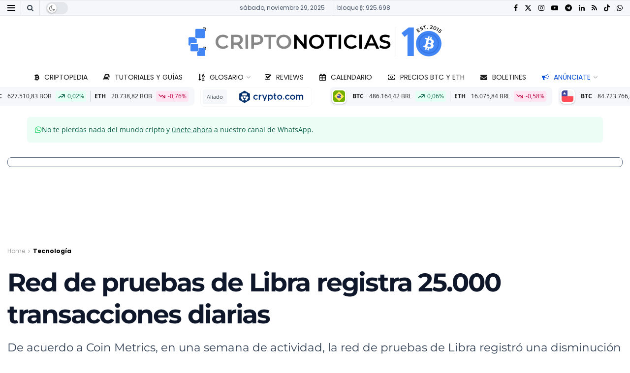

--- FILE ---
content_type: text/html; charset=utf-8
request_url: https://www.google.com/recaptcha/api2/aframe
body_size: 269
content:
<!DOCTYPE HTML><html><head><meta http-equiv="content-type" content="text/html; charset=UTF-8"></head><body><script nonce="02qhK8Z4T2MPPQ4QDLq5YA">/** Anti-fraud and anti-abuse applications only. See google.com/recaptcha */ try{var clients={'sodar':'https://pagead2.googlesyndication.com/pagead/sodar?'};window.addEventListener("message",function(a){try{if(a.source===window.parent){var b=JSON.parse(a.data);var c=clients[b['id']];if(c){var d=document.createElement('img');d.src=c+b['params']+'&rc='+(localStorage.getItem("rc::a")?sessionStorage.getItem("rc::b"):"");window.document.body.appendChild(d);sessionStorage.setItem("rc::e",parseInt(sessionStorage.getItem("rc::e")||0)+1);localStorage.setItem("rc::h",'1764419517516');}}}catch(b){}});window.parent.postMessage("_grecaptcha_ready", "*");}catch(b){}</script></body></html>

--- FILE ---
content_type: image/svg+xml
request_url: https://www.criptonoticias.com/wp-content/plugins/cn-latin-markets/public/img/pt-flags/brl.svg
body_size: 1072
content:
<?xml version="1.0" encoding="iso-8859-1"?>
<!-- Generator: Adobe Illustrator 19.0.0, SVG Export Plug-In . SVG Version: 6.00 Build 0)  -->
<svg version="1.1" id="Layer_1" xmlns="http://www.w3.org/2000/svg" xmlns:xlink="http://www.w3.org/1999/xlink" x="0px" y="0px"
	 viewBox="0 0 512 512" style="enable-background:new 0 0 512 512;" xml:space="preserve" width="24px" height="24px">
<path style="fill:#73AF00;" d="M400,0H112C50.144,0,0,50.144,0,112v288c0,61.856,50.144,112,112,112h288
	c61.856,0,112-50.144,112-112V112C512,50.144,461.856,0,400,0z"/>
<rect x="108.216" y="108.214" transform="matrix(0.7071 0.7071 -0.7071 0.7071 255.9984 -106.0393)" style="fill:#FFE15A;" width="295.567" height="295.567"/>
<circle style="fill:#41479B;" cx="256" cy="256" r="86.62"/>
<g>
	<path style="fill:#F5F5F5;" d="M181.671,211.689c-4.087,6.841-7.242,14.278-9.327,22.172c48.019-3.614,119.052,9.819,164.264,53.69
		c2.951-7.533,4.899-15.557,5.63-23.946C295.553,224.316,231.013,210.344,181.671,211.689z"/>
	<path style="fill:#F5F5F5;" d="M259.587,285.559l2.306,6.915l7.29,0.056c0.944,0.007,1.335,1.212,0.576,1.772l-5.864,4.331
		l2.199,6.95c0.285,0.9-0.74,1.644-1.508,1.095l-5.931-4.239l-5.931,4.239c-0.768,0.549-1.792-0.196-1.508-1.095l2.199-6.95
		l-5.864-4.33c-0.759-0.561-0.368-1.765,0.576-1.772l7.29-0.056l2.306-6.915C258.022,284.664,259.289,284.664,259.587,285.559z"/>
	<path style="fill:#F5F5F5;" d="M287.919,303.448l0.993,2.977l3.137,0.024c0.406,0.003,0.575,0.522,0.248,0.763l-2.524,1.864
		l0.946,2.991c0.122,0.387-0.319,0.708-0.649,0.471l-2.553-1.824l-2.553,1.824c-0.331,0.236-0.772-0.084-0.649-0.471l0.946-2.991
		l-2.524-1.864c-0.327-0.241-0.158-0.76,0.248-0.763l3.138-0.024l0.993-2.977C287.246,303.063,287.791,303.063,287.919,303.448z"/>
	<path style="fill:#F5F5F5;" d="M247.338,272.423l0.993,2.977l3.137,0.024c0.406,0.003,0.575,0.522,0.248,0.763l-2.524,1.864
		l0.946,2.991c0.123,0.387-0.318,0.708-0.649,0.471l-2.553-1.824l-2.553,1.824c-0.33,0.236-0.771-0.084-0.649-0.471l0.946-2.991
		l-2.524-1.864c-0.327-0.241-0.158-0.76,0.248-0.763l3.137-0.024l0.993-2.977C246.664,272.038,247.209,272.038,247.338,272.423z"/>
	<path style="fill:#F5F5F5;" d="M192.378,268.814l0.993,2.977l3.137,0.024c0.406,0.003,0.575,0.521,0.248,0.763l-2.524,1.864
		l0.946,2.991c0.122,0.387-0.318,0.708-0.649,0.471l-2.553-1.824l-2.553,1.824c-0.331,0.236-0.771-0.084-0.649-0.471l0.947-2.991
		l-2.524-1.864c-0.327-0.241-0.158-0.76,0.248-0.763l3.137-0.024l0.993-2.977C191.704,268.428,192.25,268.428,192.378,268.814z"/>
	<path style="fill:#F5F5F5;" d="M238.355,302.421l0.993,2.977l3.138,0.024c0.406,0.003,0.575,0.522,0.248,0.763l-2.524,1.864
		l0.946,2.991c0.123,0.387-0.318,0.708-0.649,0.471l-2.553-1.824l-2.553,1.824c-0.33,0.236-0.771-0.084-0.649-0.471l0.946-2.991
		l-2.524-1.864c-0.327-0.241-0.158-0.76,0.248-0.763l3.137-0.024l0.993-2.977C237.682,302.036,238.227,302.036,238.355,302.421z"/>
	<path style="fill:#F5F5F5;" d="M213.057,266.737l0.812,2.434l2.566,0.02c0.332,0.003,0.47,0.427,0.203,0.624l-2.064,1.524
		l0.774,2.446c0.1,0.317-0.26,0.579-0.531,0.386l-2.087-1.492l-2.087,1.492c-0.27,0.193-0.631-0.069-0.531-0.386l0.774-2.446
		l-2.064-1.524c-0.267-0.197-0.13-0.621,0.203-0.624l2.566-0.02l0.812-2.434C212.506,266.422,212.952,266.422,213.057,266.737z"/>
	<path style="fill:#F5F5F5;" d="M290.122,216.496l1.015,3.044l3.209,0.025c0.415,0.003,0.588,0.533,0.253,0.78l-2.581,1.906
		l0.968,3.06c0.125,0.396-0.326,0.724-0.664,0.482l-2.611-1.866l-2.611,1.866c-0.338,0.242-0.789-0.086-0.664-0.482l0.968-3.06
		l-2.581-1.906c-0.334-0.247-0.162-0.777,0.253-0.78l3.209-0.025l1.015-3.044C289.433,216.102,289.99,216.102,290.122,216.496z"/>
	<path style="fill:#F5F5F5;" d="M195.913,251.849l0.812,2.434l2.566,0.02c0.332,0.003,0.47,0.426,0.203,0.624l-2.064,1.524
		l0.774,2.446c0.1,0.317-0.26,0.579-0.531,0.386l-2.088-1.492l-2.087,1.492c-0.27,0.193-0.631-0.069-0.531-0.386l0.774-2.446
		l-2.064-1.524c-0.267-0.197-0.13-0.621,0.203-0.624l2.566-0.02l0.812-2.434C195.363,251.534,195.808,251.534,195.913,251.849z"/>
	<path style="fill:#F5F5F5;" d="M208.302,286.15l1.229,3.686l3.886,0.03c0.503,0.004,0.712,0.646,0.307,0.945l-3.126,2.308
		l1.172,3.705c0.152,0.48-0.394,0.876-0.804,0.584l-3.161-2.26l-3.161,2.26c-0.409,0.292-0.955-0.104-0.804-0.584l1.172-3.705
		l-3.126-2.308c-0.405-0.299-0.196-0.941,0.307-0.945l3.886-0.03l1.229-3.686C207.468,285.673,208.143,285.673,208.302,286.15z"/>
	<path style="fill:#F5F5F5;" d="M303.717,304.221l0.773,2.319l2.445,0.019c0.316,0.002,0.448,0.406,0.193,0.594l-1.967,1.452
		l0.737,2.331c0.095,0.302-0.248,0.551-0.506,0.367l-1.989-1.422l-1.989,1.422c-0.258,0.184-0.601-0.066-0.506-0.367l0.737-2.331
		l-1.967-1.452c-0.255-0.188-0.123-0.592,0.193-0.594l2.445-0.019l0.773-2.319C303.192,303.921,303.617,303.921,303.717,304.221z"/>
	<path style="fill:#F5F5F5;" d="M312.271,286.521l0.993,2.977l3.138,0.024c0.406,0.003,0.575,0.522,0.248,0.763l-2.524,1.864
		l0.946,2.992c0.123,0.387-0.318,0.708-0.649,0.471l-2.553-1.824l-2.553,1.824c-0.331,0.236-0.771-0.084-0.649-0.471l0.946-2.992
		l-2.524-1.864c-0.327-0.241-0.158-0.76,0.248-0.763l3.137-0.024l0.993-2.977C311.598,286.136,312.143,286.136,312.271,286.521z"/>
</g>
<g>
</g>
<g>
</g>
<g>
</g>
<g>
</g>
<g>
</g>
<g>
</g>
<g>
</g>
<g>
</g>
<g>
</g>
<g>
</g>
<g>
</g>
<g>
</g>
<g>
</g>
<g>
</g>
<g>
</g>
</svg>


--- FILE ---
content_type: application/javascript; charset=UTF-8
request_url: https://www.criptonoticias.com/wp-content/themes/jnews-child/assets/js/sticky_share_bar.js?ver=1.68.0
body_size: 654
content:
(function ($) {
  $(document).ready(function () {

    const postHeight = Number(document?.querySelector('.content-inner').offsetHeight);

    const height = `${postHeight * 0.3}px`;

    
    const ad_container =  $('.fixed_ad_container');

    ad_container.css('height', height);


    const originalFontSize = $("html").css("font-size");
    let fontSizeStep = 0;

    const postParagraphs = document.querySelectorAll("div.content-inner > *");

    let postContent = "";

    postParagraphs.forEach((paragraph) => {
      postContent += paragraph.textContent;
    });

    const utterThis = new SpeechSynthesisUtterance(postContent);
    utterThis.lang = 'es-US';

    utterThis.addEventListener("start", (event) => {
      document.getElementById("start_audio").style.display = "none";
      document.getElementById("pause_audio").style.display = "block";
    });

    function setVoice() {
      return new Promise(
          function (resolve, reject) {
              let synth = window.speechSynthesis;
              let id;
  
              id = setInterval(() => {
                  if (synth.getVoices().length !== 0) {
                      resolve(synth.getVoices());
                      clearInterval(id);
                  }
              }, 10);
          }
      )
    }
    
    let s = setVoice();
    s.then((voices) => {
      console.log("Voices ready");
    });

    $(".text_to_speech_button").click((e) => {
      if (!("speechSynthesis" in window)) {
        alert("Función de lectura no disponible actualmente en el navegador");
      } else {
        const synth = window.speechSynthesis;

        if (synth.speaking && !synth.paused) {
          document.getElementById("pause_audio").style.display = "none";
          let chromeAgent = navigator?.userAgent?.indexOf("Chrome") > -1;

          // in chrome we need to cancel in order to resume the audio
          if (chromeAgent) {
            synth.cancel();
            document.getElementById("start_audio").style.display = "block";
          } else {
            synth.pause();
            document.getElementById("resume_audio").style.display = "block";
          }

          return;
        } else if (synth.paused & synth.speaking) {
          synth.resume();
          synth.speak(utterThis);
          document.getElementById("pause_audio").style.display = "block";
          document.getElementById("resume_audio").style.display = "none";
          return;
        } else {
          synth.speak(utterThis);
        }
      }
    });

    $(".copy_to_clipboard").click((e) => {
      e.preventDefault();

      toastr.options = {
        "closeButton": true,
        "debug": false,
        "newestOnTop": false,
        "progressBar": true,
        "positionClass": "toast-top-center",
        "preventDuplicates": true,
        "onclick": null,
        "showDuration": "300",
        "hideDuration": "1000",
        "timeOut": "5000",
        "extendedTimeOut": "1000",
        "showEasing": "swing",
        "hideEasing": "linear",
        "showMethod": "fadeIn",
        "hideMethod": "fadeOut"
      }

      try {
        navigator.clipboard.writeText(window.location.href);
        
        toastr.success('Link copiado al portapepeles')
      } catch (error) {
        toastr.error('Error, no se ha podido copiar el link')
      }
    });

    $(".share_on_twitter").click((e) => {
      e.preventDefault();

      try {
        const url = document.querySelector('.share_on_twitter').getAttribute('data-url');

        window.open(url, '_blank');
      } catch (error) {
        console.log(error);
      }
    });

    $(".email_share").click((e) => {
      e.preventDefault();

      try {
        const url = document.querySelector('.email_share').getAttribute('data-url');

        window.open(url, '_blank');
      } catch (error) {
        console.log(error);
      }
    });

    $("#increase_font_size").click(function () {

      switch (fontSizeStep) {
        case 0:
          $("html").css("font-size", function () {
            return '16px';
          });
          fontSizeStep++;
          break;
        case 1:
        case 2:
          $("html").css("font-size", function () {
            return parseInt($(this).css("font-size")) + 2;
          });
          fontSizeStep++;

          break;
        case 3:
          $("html").css("font-size", function () {
            return '12px';
          });
          fontSizeStep++;

          break;
        case 4:
          $("html").css("font-size", function () {
            return '14px';
          });
          fontSizeStep = 0;
          break;
      }
    });
  });
})(jQuery);


--- FILE ---
content_type: image/svg+xml
request_url: https://www.criptonoticias.com/wp-content/plugins/cn-latin-markets/public/img/pt-flags/crc.svg
body_size: 3551
content:
<?xml version="1.0" encoding="iso-8859-1"?>
<!-- Generator: Adobe Illustrator 19.0.0, SVG Export Plug-In . SVG Version: 6.00 Build 0)  -->
<svg version="1.1" id="Layer_1" xmlns="http://www.w3.org/2000/svg" xmlns:xlink="http://www.w3.org/1999/xlink" x="0px" y="0px"
	 viewBox="0 0 512 512" style="enable-background:new 0 0 512 512;" xml:space="preserve" width="24px" height="24px">
<rect y="175.16" style="fill:#FF4B55;" width="512" height="161.68"/>
<path style="fill:#41479B;" d="M400,0H112C58.533,0,13.823,37.468,2.678,87.579h506.644C498.177,37.468,453.467,0,400,0z"/>
<path style="fill:#F5F5F5;" d="M2.678,87.579C0.929,95.441,0,103.611,0,112v63.158h512V112c0-8.389-0.929-16.559-2.678-24.421H2.678
	z"/>
<path style="fill:#41479B;" d="M112,512h288c53.467,0,98.177-37.468,109.322-87.579H2.678C13.823,474.532,58.533,512,112,512z"/>
<g>
	<path style="fill:#F5F5F5;" d="M0,400c0,8.389,0.929,16.559,2.678,24.421h506.644C511.071,416.559,512,408.389,512,400v-63.158H0
		V400z"/>
	<ellipse style="fill:#F5F5F5;" cx="117.02" cy="256" rx="63.02" ry="67.37"/>
</g>
<rect x="84.42" y="229.92" style="fill:#3CC8FF;" width="65.19" height="32.598"/>
<polygon style="fill:#FFE15A;" points="93.117,248.458 93.861,255.65 96.791,249.04 95.276,256.109 100.105,250.729 96.48,256.984 
	102.735,253.359 97.354,258.188 104.423,256.673 97.814,259.603 105.005,260.346 97.814,261.09 104.423,264.02 97.354,262.505 
	102.735,267.334 96.48,263.709 100.105,269.964 95.276,264.583 96.791,271.653 93.861,265.043 93.117,272.235 92.373,265.043 
	89.443,271.653 90.958,264.583 86.13,269.964 89.755,263.709 83.499,267.334 88.88,262.505 81.811,264.02 88.42,261.09 
	81.229,260.346 88.42,259.603 81.811,256.673 88.88,258.188 83.499,253.359 89.755,256.984 86.13,250.729 90.958,256.109 
	89.443,249.04 92.373,255.65 "/>
<polygon style="fill:#41479B;" points="130.061,308.156 103.983,308.156 80.078,288.598 80.078,260.346 156.139,260.346 
	156.139,288.598 "/>
<path style="fill:#73AF00;" d="M143.1,251.654h-0.003c-0.007-0.594-0.488-1.074-1.084-1.074s-1.077,0.48-1.084,1.074h-0.003
	c0,3.772-2.185,8.988-4.866,12.724c-3.742-4.725-5.15-10.205-5.68-13.655c-0.253-1.646-2.032-2.559-3.522-1.814
	c-0.717,0.359-1.2,1.059-1.324,1.851c-1.664,10.658-6.688,15.187-9.941,17.049c-4.871-4.709-6.476-12.33-7.005-16.834
	c-0.206-1.751-2.08-2.757-3.657-1.968c-0.607,0.304-1.058,0.852-1.27,1.497c-6.816,20.778-25.757,22.883-25.757,22.883v6.52h76.061
	v-2.173v-2.173v-2.173v-2.173v-2.173C145.273,266.866,143.1,251.654,143.1,251.654z"/>
<g>
	<path style="fill:#F0AA00;" d="M153.966,232.095c-8.693-4.346-8.693-8.693-8.693-8.693s-10.866-4.346-19.559-4.346
		c0,0,2.173-4.346-2.173-4.346c-4.346,0-6.52,0-6.52,0s-2.173,0-6.52,0c-4.346,0-2.173,4.346-2.173,4.346
		c-8.693,0-19.559,4.346-19.559,4.346s0,4.346-8.693,8.693c-8.693,4.346-8.693,14.126-8.693,14.126c0,1.8,1.459,3.26,3.26,3.26
		c1.8,0,3.26-1.459,3.26-3.26c0-0.371-0.075-0.722-0.19-1.055l0.19-0.031l21.732-15.212h17.385h17.385l21.732,15.212l0.19,0.031
		c-0.115,0.333-0.19,0.684-0.19,1.055c0,1.8,1.459,3.26,3.26,3.26c1.8,0,3.26-1.459,3.26-3.26
		C162.659,246.221,162.659,236.442,153.966,232.095z"/>
	<path style="fill:#F0AA00;" d="M160.486,258.173c-2.173,0-8.693,0-8.693-6.52c0-6.519,8.693-6.519,8.693-6.519l-13.039-4.346
		C143.1,256,151.793,256,151.793,275.559c0,17.521-19.559,28.251-26.078,28.251c-6.52,0-8.693,4.346-8.693,4.346
		s-2.173-4.346-8.693-4.346c-6.52,0-26.078-10.731-26.078-28.251c0-19.559,8.693-19.559,4.346-34.771l-13.039,4.346
		c0,0,8.693,0,8.693,6.519c0,6.52-6.52,6.52-8.693,6.52c-2.173,0-10.866,0-10.866,10.866s10.866,23.905,26.078,32.598
		s8.693,17.385,28.251,17.385s13.039-8.693,28.251-17.385c15.212-8.693,26.078-21.732,26.078-32.598
		C171.351,258.173,162.659,258.173,160.486,258.173z"/>
</g>
<g>
	<path style="fill:#73AF00;" d="M112.676,224.159l-5.257-2.362c-0.872-0.392-1.84-0.484-2.772-0.269
		c-3.389,0.783-11.795,3.358-18.049,10.567l6.52,2.173L112.676,224.159z"/>
	<path style="fill:#73AF00;" d="M121.368,224.159l5.257-2.362c0.872-0.392,1.84-0.484,2.772-0.269
		c3.389,0.783,11.795,3.358,18.049,10.567l-6.52,2.173L121.368,224.159z"/>
	<path style="fill:#73AF00;" d="M117.79,225.576l3.962-3.962c0.212-0.212,0.212-0.556,0-0.768s-0.556-0.212-0.768,0l-3.962,3.962
		l-3.962-3.962c-0.212-0.212-0.556-0.212-0.768,0s-0.212,0.556,0,0.768l3.962,3.962l-3.962,3.962c-0.212,0.212-0.212,0.556,0,0.768
		c0.106,0.106,0.245,0.159,0.384,0.159s0.278-0.053,0.384-0.159l3.962-3.962l3.962,3.962c0.106,0.106,0.245,0.159,0.384,0.159
		s0.278-0.053,0.384-0.159c0.212-0.212,0.212-0.556,0-0.768L117.79,225.576z"/>
</g>
<path style="fill:#F5F5F5;" d="M160.486,245.134c0-3.698-3.494-5.296-6.52-5.989v-1.721c-4.091-0.383-6.374-1.921-10.341-4.623
	c-1.528-1.042-3.261-2.222-5.352-3.493c-7.641-4.642-13.515-5.312-16.905-5.15v3.59h-8.693v-3.59
	c-3.39-0.162-9.264,0.508-16.905,5.15c-2.092,1.271-3.824,2.451-5.352,3.493c-3.967,2.702-6.249,4.24-10.341,4.623v1.721
	c-3.026,0.693-6.52,2.291-6.52,5.989l6.52-2.173v0.991c6.167-0.454,9.694-2.822,14.011-5.762c1.463-0.998,3.121-2.127,5.067-3.309
	c4.963-3.017,8.82-3.95,11.347-4.17v3.557h13.039v-3.557c2.526,0.22,6.384,1.153,11.347,4.17c1.946,1.182,3.604,2.311,5.067,3.309
	c4.317,2.94,7.844,5.308,14.011,5.762v-0.991L160.486,245.134z"/>
<path style="fill:#3CC8FF;" d="M143.1,210.879v-2.689h-6.054c1.058-0.908,1.707-1.978,1.707-3.26c0-6.004-13.66-7.606-21.732-7.606
	s-21.732,1.602-21.732,7.606c0,1.282,0.65,2.352,1.707,3.26h-6.054v2.689c-5.32,1.187-9.67,4.043-9.898,4.195l2.411,3.616
	c0.059-0.04,6.039-3.981,11.834-3.981v-2.173h43.464v2.173c5.795,0,11.774,3.941,11.834,3.981l2.411-3.616
	C152.77,214.922,148.421,212.066,143.1,210.879z M125.715,207.589v-1.651c0-1.064-1-1.844-2.032-1.586l-6.661,1.665l-6.661-1.665
	c-1.032-0.258-2.032,0.523-2.032,1.586v1.651c-4.882-0.717-7.769-1.911-8.556-2.658c1.176-1.116,6.934-3.26,17.249-3.26
	s16.073,2.143,17.248,3.26C133.484,205.677,130.597,206.872,125.715,207.589z"/>
<g>
	<path style="fill:#F5F5F5;" d="M117.293,235.089l0.551,1.651l1.74,0.014c0.225,0.002,0.319,0.289,0.137,0.423l-1.4,1.034
		l0.525,1.66c0.068,0.215-0.177,0.393-0.36,0.261l-1.416-1.012l-1.416,1.012c-0.183,0.131-0.428-0.047-0.36-0.261l0.525-1.66
		l-1.4-1.034c-0.181-0.134-0.088-0.421,0.137-0.423l1.74-0.014l0.551-1.651C116.92,234.875,117.222,234.875,117.293,235.089z"/>
	<path style="fill:#F5F5F5;" d="M108.774,235.645l0.721,1.584l1.732-0.169c0.224-0.022,0.347,0.254,0.181,0.406l-1.284,1.175
		l0.696,1.595c0.09,0.206-0.134,0.409-0.331,0.298l-1.514-0.858l-1.302,1.155c-0.168,0.15-0.43-0.001-0.385-0.222l0.348-1.705
		l-1.501-0.881c-0.194-0.114-0.132-0.41,0.092-0.435l1.729-0.196l0.374-1.7C108.38,235.472,108.681,235.44,108.774,235.645z"/>
	<path style="fill:#F5F5F5;" d="M100.026,237.976l1.047,1.39l1.655-0.54c0.214-0.07,0.394,0.173,0.265,0.357l-0.999,1.425
		l1.025,1.407c0.133,0.182-0.043,0.428-0.258,0.362l-1.664-0.51l-1.021,1.41c-0.132,0.183-0.421,0.092-0.424-0.133l-0.03-1.74
		l-1.656-0.535c-0.214-0.069-0.217-0.372-0.004-0.445l1.646-0.566l-0.003-1.741C99.604,237.892,99.891,237.796,100.026,237.976z"/>
	<path style="fill:#F5F5F5;" d="M91.258,241.672l1.222,1.24l1.568-0.755c0.203-0.098,0.414,0.119,0.31,0.319l-0.801,1.545
		l1.202,1.258c0.156,0.163,0.014,0.43-0.208,0.393l-1.717-0.285l-0.825,1.533c-0.107,0.198-0.405,0.147-0.438-0.076l-0.26-1.721
		l-1.713-0.311c-0.222-0.04-0.264-0.34-0.063-0.44l1.556-0.779l-0.233-1.725C90.828,241.645,91.1,241.512,91.258,241.672z"/>
	<path style="fill:#F5F5F5;" d="M125.368,235.645l-0.721,1.584l-1.732-0.169c-0.224-0.022-0.347,0.254-0.181,0.406l1.284,1.175
		l-0.696,1.595c-0.09,0.206,0.134,0.409,0.331,0.298l1.514-0.858l1.302,1.155c0.168,0.15,0.43-0.001,0.385-0.222l-0.348-1.705
		l1.501-0.881c0.194-0.114,0.132-0.41-0.092-0.435l-1.729-0.196l-0.374-1.7C125.762,235.472,125.461,235.44,125.368,235.645z"/>
	<path style="fill:#F5F5F5;" d="M134.116,237.976l-1.047,1.39l-1.654-0.54c-0.214-0.07-0.394,0.173-0.265,0.357l0.999,1.425
		l-1.025,1.407c-0.133,0.182,0.043,0.428,0.258,0.362l1.664-0.51l1.021,1.41c0.132,0.183,0.421,0.092,0.424-0.133l0.03-1.74
		l1.656-0.535c0.214-0.069,0.217-0.372,0.004-0.445l-1.646-0.566l0.003-1.741C134.538,237.892,134.251,237.796,134.116,237.976z"/>
	<path style="fill:#F5F5F5;" d="M142.884,241.672l-1.222,1.24l-1.568-0.755c-0.203-0.098-0.414,0.119-0.31,0.319l0.801,1.545
		l-1.202,1.258c-0.156,0.163-0.014,0.43,0.208,0.393l1.717-0.285l0.825,1.533c0.107,0.198,0.405,0.147,0.438-0.076l0.26-1.721
		l1.712-0.311c0.222-0.04,0.265-0.34,0.063-0.44l-1.557-0.779l0.233-1.725C143.313,241.645,143.042,241.512,142.884,241.672z"/>
</g>
<polygon style="fill:#8C5A28;" points="102.014,287.239 113.083,294.642 126.462,294.642 132.642,289.345 127.888,291.246 
	112.132,291.246 "/>
<path style="fill:#F5F5F5;" d="M109.552,277.687l-1.068,10.775l-4.863-1.856C103.621,286.606,105.858,281.413,109.552,277.687z"/>
<g>
	<rect x="119.15" y="273.42" style="fill:#8C5A28;" width="0.719" height="18.349"/>
	<rect x="125.8" y="274.97" style="fill:#8C5A28;" width="0.719" height="16.796"/>
	<rect x="112.52" y="274.97" style="fill:#8C5A28;" width="0.719" height="16.796"/>
</g>
<g>
	<path style="fill:#F5F5F5;" d="M122.04,290.024h-5.062c-0.271,0-0.491-0.22-0.491-0.491v-2.889c0-0.271,0.22-0.491,0.491-0.491
		h5.062c0.271,0,0.491,0.22,0.491,0.491v2.889C122.531,289.804,122.312,290.024,122.04,290.024z"/>
	<path style="fill:#F5F5F5;" d="M122.04,284.863h-5.062c-0.271,0-0.491-0.22-0.491-0.491v-2.889c0-0.271,0.22-0.491,0.491-0.491
		h5.062c0.271,0,0.491,0.22,0.491,0.491v2.889C122.531,284.643,122.312,284.863,122.04,284.863z"/>
	<path style="fill:#F5F5F5;" d="M122.04,280.109h-5.062c-0.271,0-0.491-0.22-0.491-0.491v-2.889c0-0.271,0.22-0.491,0.491-0.491
		h5.062c0.271,0,0.491,0.22,0.491,0.491v2.889C122.531,279.889,122.312,280.109,122.04,280.109z"/>
	<path style="fill:#F5F5F5;" d="M128.282,290.024h-4.247c-0.271,0-0.491-0.22-0.491-0.491v-2.889c0-0.271,0.22-0.491,0.491-0.491
		h4.247c0.271,0,0.491,0.22,0.491,0.491v2.889C128.773,289.804,128.553,290.024,128.282,290.024z"/>
	<path style="fill:#F5F5F5;" d="M128.282,285.272h-4.247c-0.271,0-0.491-0.22-0.491-0.491v-2.283c0-0.271,0.22-0.491,0.491-0.491
		h4.247c0.271,0,0.491,0.22,0.491,0.491v2.283C128.773,285.052,128.553,285.272,128.282,285.272z"/>
	<path style="fill:#F5F5F5;" d="M128.282,280.561h-4.247c-0.271,0-0.491-0.22-0.491-0.491v-1.758c0-0.271,0.22-0.491,0.491-0.491
		h4.247c0.271,0,0.491,0.22,0.491,0.491v1.758C128.773,280.342,128.553,280.561,128.282,280.561z"/>
	<path style="fill:#F5F5F5;" d="M115.004,290.024h-4.247c-0.271,0-0.491-0.22-0.491-0.491v-2.889c0-0.271,0.22-0.491,0.491-0.491
		h4.247c0.271,0,0.491,0.22,0.491,0.491v2.889C115.495,289.804,115.275,290.024,115.004,290.024z"/>
	<path style="fill:#F5F5F5;" d="M115.004,285.272h-4.247c-0.271,0-0.491-0.22-0.491-0.491v-2.283c0-0.271,0.22-0.491,0.491-0.491
		h4.247c0.271,0,0.491,0.22,0.491,0.491v2.283C115.495,285.052,115.275,285.272,115.004,285.272z"/>
	<path style="fill:#F5F5F5;" d="M115.004,280.561h-4.247c-0.271,0-0.491-0.22-0.491-0.491v-1.758c0-0.271,0.22-0.491,0.491-0.491
		h4.247c0.271,0,0.491,0.22,0.491,0.491v1.758C115.495,280.342,115.275,280.561,115.004,280.561z"/>
	<polygon style="fill:#F5F5F5;" points="113.239,274.972 113.239,277.142 116.434,276.037 	"/>
	<polygon style="fill:#F5F5F5;" points="126.508,274.972 126.508,277.142 129.703,276.037 	"/>
	<polygon style="fill:#F5F5F5;" points="119.861,273.412 119.861,275.583 123.056,274.478 	"/>
</g>
<polygon style="fill:#8C5A28;" points="111.373,258.748 115.219,261.32 119.867,261.32 122.014,259.48 120.363,260.14 
	114.889,260.14 "/>
<path style="fill:#F5F5F5;" d="M113.992,255.429l-0.371,3.744l-1.689-0.645C111.932,258.528,112.709,256.724,113.992,255.429z"/>
<g>
	<rect x="117.33" y="253.95" style="fill:#8C5A28;" width="0.25" height="6.375"/>
	<rect x="119.64" y="254.49" style="fill:#8C5A28;" width="0.25" height="5.835"/>
	<rect x="115.02" y="254.49" style="fill:#8C5A28;" width="0.25" height="5.835"/>
</g>
<g>
	<path style="fill:#F5F5F5;" d="M118.331,259.715h-1.759c-0.094,0-0.171-0.076-0.171-0.171v-1.004c0-0.094,0.076-0.171,0.171-0.171
		h1.759c0.094,0,0.171,0.076,0.171,0.171v1.004C118.502,259.639,118.425,259.715,118.331,259.715z"/>
	<path style="fill:#F5F5F5;" d="M118.331,257.922h-1.759c-0.094,0-0.171-0.076-0.171-0.171v-1.004c0-0.094,0.076-0.17,0.171-0.17
		h1.759c0.094,0,0.171,0.076,0.171,0.17v1.004C118.502,257.846,118.425,257.922,118.331,257.922z"/>
	<path style="fill:#F5F5F5;" d="M118.331,256.271h-1.759c-0.094,0-0.171-0.076-0.171-0.171v-1.004c0-0.094,0.076-0.171,0.171-0.171
		h1.759c0.094,0,0.171,0.076,0.171,0.171v1.004C118.502,256.194,118.425,256.271,118.331,256.271z"/>
	<path style="fill:#F5F5F5;" d="M120.499,259.715h-1.476c-0.094,0-0.171-0.076-0.171-0.171v-1.004c0-0.094,0.076-0.171,0.171-0.171
		h1.476c0.094,0,0.171,0.076,0.171,0.171v1.004C120.67,259.639,120.594,259.715,120.499,259.715z"/>
	<path style="fill:#F5F5F5;" d="M120.499,258.065h-1.476c-0.094,0-0.171-0.076-0.171-0.171v-0.793c0-0.094,0.076-0.171,0.171-0.171
		h1.476c0.094,0,0.171,0.076,0.171,0.171v0.793C120.67,257.988,120.594,258.065,120.499,258.065z"/>
	<path style="fill:#F5F5F5;" d="M120.499,256.428h-1.476c-0.094,0-0.171-0.076-0.171-0.17v-0.611c0-0.094,0.076-0.171,0.171-0.171
		h1.476c0.094,0,0.171,0.076,0.171,0.171v0.611C120.67,256.352,120.594,256.428,120.499,256.428z"/>
	<path style="fill:#F5F5F5;" d="M115.886,259.715h-1.476c-0.094,0-0.17-0.076-0.17-0.171v-1.004c0-0.094,0.076-0.171,0.17-0.171
		h1.476c0.094,0,0.171,0.076,0.171,0.171v1.004C116.057,259.639,115.981,259.715,115.886,259.715z"/>
	<path style="fill:#F5F5F5;" d="M115.886,258.065h-1.476c-0.094,0-0.17-0.076-0.17-0.171v-0.793c0-0.094,0.076-0.171,0.17-0.171
		h1.476c0.094,0,0.171,0.076,0.171,0.171v0.793C116.057,257.988,115.981,258.065,115.886,258.065z"/>
	<path style="fill:#F5F5F5;" d="M115.886,256.428h-1.476c-0.094,0-0.17-0.076-0.17-0.17v-0.611c0-0.094,0.076-0.171,0.17-0.171
		h1.476c0.094,0,0.171,0.076,0.171,0.171v0.611C116.057,256.352,115.981,256.428,115.886,256.428z"/>
	<polygon style="fill:#F5F5F5;" points="115.273,254.486 115.273,255.24 116.383,254.856 	"/>
	<polygon style="fill:#F5F5F5;" points="119.883,254.486 119.883,255.24 120.993,254.856 	"/>
	<polygon style="fill:#F5F5F5;" points="117.574,253.944 117.574,254.698 118.684,254.315 	"/>
	<path style="fill:#F5F5F5;" d="M109.405,247.307h-4.323c-0.604,0-1.098-0.494-1.098-1.098v-1.503c0-0.604,0.494-1.098,1.098-1.098
		h4.323c0.604,0,1.098,0.494,1.098,1.098v1.503C110.503,246.813,110.008,247.307,109.405,247.307z"/>
	<path style="fill:#F5F5F5;" d="M130.855,247.307h-3.363c-0.606,0-1.098-0.492-1.098-1.098v-1.503c0-0.606,0.492-1.098,1.098-1.098
		h3.363c0.607,0,1.098,0.492,1.098,1.098v1.503C131.953,246.816,131.462,247.307,130.855,247.307z"/>
	<path style="fill:#F5F5F5;" d="M143.746,250.092h-2.497c-0.347,0-0.628-0.281-0.628-0.628v-1.034c0-0.347,0.281-0.628,0.628-0.628
		h2.497c0.347,0,0.628,0.281,0.628,0.628v1.034C144.374,249.811,144.093,250.092,143.746,250.092z"/>
</g>
<g>
</g>
<g>
</g>
<g>
</g>
<g>
</g>
<g>
</g>
<g>
</g>
<g>
</g>
<g>
</g>
<g>
</g>
<g>
</g>
<g>
</g>
<g>
</g>
<g>
</g>
<g>
</g>
<g>
</g>
</svg>


--- FILE ---
content_type: image/svg+xml
request_url: https://www.criptonoticias.com/wp-content/plugins/cn-latin-markets/public/img/pt-flags/bob.svg
body_size: 3584
content:
<?xml version="1.0" encoding="iso-8859-1"?>
<!-- Generator: Adobe Illustrator 19.0.0, SVG Export Plug-In . SVG Version: 6.00 Build 0)  -->
<svg version="1.1" id="Layer_1" xmlns="http://www.w3.org/2000/svg" xmlns:xlink="http://www.w3.org/1999/xlink" x="0px" y="0px"
	 viewBox="0 0 512 512" style="enable-background:new 0 0 512 512;" xml:space="preserve" width="24px" height="24px">
<path style="fill:#73AF00;" d="M0,400c0,61.856,50.144,112,112,112h288c61.856,0,112-50.144,112-112v-58.667H0V400z"/>
<path style="fill:#FF4B55;" d="M400,0H112C50.144,0,0,50.144,0,112v58.667h512V112C512,50.144,461.856,0,400,0z"/>
<rect y="170.67" style="fill:#FFE15A;" width="512" height="170.67"/>
<path style="fill:#73AF00;" d="M238.597,179.617c0,0-0.347,0.434-0.997,1.247c-0.542,0.75-1.356,1.906-2.244,3.441
	c-1.749,3.051-3.583,7.781-3.632,13.42c-0.018,2.749,0.55,6.087,1.488,8.742c1.017,2.93,2.703,5.733,4.836,8.236
	c2.136,2.526,4.988,4.473,8.038,5.911c1.513,0.768,3.173,1.209,4.821,1.616c0.818,0.249,1.687,0.262,2.524,0.426
	c0.421,0.08,0.857,0.044,1.284,0.077l0.643,0.029l0.322,0.016l0.161,0.009l0.08,0.004l0.04,0.002
	c-0.13,0.004,0.347-0.007-0.281,0.01c1.044-0.061,2.311-0.069,3.172-0.173c0.751-0.175,1.383-0.144,2.243-0.4
	c1.648-0.406,3.308-0.848,4.821-1.616c3.05-1.438,5.902-3.386,8.038-5.911c2.132-2.503,3.819-5.305,4.836-8.236
	c0.973-2.982,1.493-5.833,1.486-8.754c-0.047-5.614-1.883-10.361-3.631-13.408c-0.883-1.529-1.7-2.692-2.281-3.475
	c-0.604-0.772-0.926-1.184-0.926-1.184l-0.081-0.103c-0.58-0.741-0.45-1.813,0.292-2.393c0.585-0.458,1.379-0.471,1.971-0.093
	c0,0,0.497,0.319,1.43,0.917c0.882,0.661,2.249,1.599,3.722,3.112c2.956,2.927,6.794,8.141,8.178,15.719
	c0.685,3.626,0.76,8.013-0.185,12.326c-0.916,4.356-2.773,8.86-5.772,12.802c-2.945,3.959-6.903,7.461-11.609,9.823
	c-2.32,1.238-4.848,2.137-7.44,2.762c-1.242,0.365-2.819,0.516-4.224,0.737c-1.316,0.145-2.252,0.147-3.398,0.228l-0.446,0.002
	l-0.125-0.006l-0.25-0.012L255,235.442l-1.001-0.054c-0.666-0.054-1.336-0.044-1.997-0.159c-1.317-0.232-2.658-0.34-3.943-0.712
	c-2.592-0.626-5.12-1.524-7.44-2.762c-4.706-2.362-8.664-5.864-11.609-9.823c-2.999-3.942-4.856-8.447-5.772-12.802
	c-0.98-4.64-0.857-8.541-0.184-12.338c1.382-7.553,5.222-12.786,8.177-15.707c1.468-1.507,2.839-2.452,3.759-3.146
	c0.886-0.557,1.359-0.854,1.359-0.854c0.803-0.504,1.862-0.262,2.367,0.54C239.113,178.261,239.039,179.063,238.597,179.617z"/>
<path style="fill:#FF4B55;" d="M252.614,313.795v21.324c0,2.127-2.572,3.193-4.076,1.689l-1.173-1.173
	c-0.975-0.975-1.522-2.297-1.522-3.675v-18.164h6.771L252.614,313.795L252.614,313.795z"/>
<path style="fill:#FFE15A;" d="M242.456,310.409v15.477c0,0.93,0.37,1.823,1.028,2.481l2.359,2.358v-20.317h-3.387V310.409z"/>
<path style="fill:#73AF00;" d="M239.07,310.409v8.307c0,1.186,0.471,2.323,1.309,3.161l2.077,2.077V310.41h-3.386V310.409z"/>
<path style="fill:#FF4B55;" d="M259.386,313.795v21.324c0,2.127,2.572,3.193,4.076,1.689l1.173-1.173
	c0.975-0.975,1.522-2.297,1.522-3.675v-18.164h-6.771V313.795z"/>
<path style="fill:#FFE15A;" d="M269.545,310.409v15.477c0,0.93-0.37,1.823-1.028,2.481l-2.359,2.358v-20.317h3.387L269.545,310.409
	L269.545,310.409z"/>
<path style="fill:#73AF00;" d="M272.931,310.409v8.307c0,1.186-0.471,2.323-1.309,3.161l-2.077,2.077V310.41h3.386V310.409z"/>
<path style="fill:#FF4B55;" d="M272.931,249.46l37.247-27.089v55.707c0,15.986-12.959,28.945-28.945,28.945l0,0
	c-5.425,0-10.741-1.525-15.341-4.4l-20.049-12.531v-41.103L272.931,249.46z"/>
<path style="fill:#FFE15A;" d="M296.633,232.221v39.084c0,15.986-12.959,28.945-28.945,28.945c-2.403,0-4.774-0.347-7.082-0.931
	l-14.764-9.228v-41.103l27.089,0.47L296.633,232.221z"/>
<path style="fill:#73AF00;" d="M286.475,239.609v25.232c0,15.986-12.959,28.945-28.945,28.945c-2.403,0-4.774-0.347-7.081-0.931
	l-4.606-2.879v-40.988l27.089,0.47L286.475,239.609z"/>
<polygon style="fill:#F5F5F5;" points="312.209,216.276 327.108,208.827 316.273,222.371 310.178,222.371 "/>
<path style="fill:#FF4B55;" d="M293.247,266.39l37.247-27.089v55.707c0,15.986-12.959,28.945-28.945,28.945l0,0
	c-5.425,0-10.741-1.525-15.341-4.4l-20.049-12.531V265.92L293.247,266.39z"/>
<path style="fill:#73AF00;" d="M306.791,256.54v25.232c0,15.986-12.959,28.945-28.945,28.945c-2.403,0-4.774-0.347-7.081-0.931
	l-4.606-2.879V265.92l27.089,0.47L306.791,256.54z"/>
<polygon style="fill:#F5F5F5;" points="332.526,233.206 347.425,225.757 336.589,239.301 330.494,239.301 "/>
<path style="fill:#FF4B55;" d="M283.089,259.618l37.247-27.089v55.707c0,15.986-12.959,28.945-28.945,28.945l0,0
	c-5.425,0-10.741-1.525-15.341-4.4L256,300.251v-41.103L283.089,259.618z"/>
<path style="fill:#FFE15A;" d="M306.791,242.38v39.084c0,15.986-12.959,28.945-28.945,28.945c-2.403,0-4.774-0.347-7.081-0.931
	L256,300.251v-41.103l27.089,0.47L306.791,242.38z"/>
<path style="fill:#73AF00;" d="M296.633,249.767v25.232c0,15.986-12.959,28.945-28.945,28.945c-2.403,0-4.774-0.347-7.082-0.931
	L256,300.135v-40.988l27.089,0.47L296.633,249.767z"/>
<polygon style="fill:#F5F5F5;" points="322.367,226.434 337.266,218.985 326.431,232.529 320.336,232.529 "/>
<path style="fill:#FF4B55;" d="M239.07,249.46l-37.247-27.089v55.707c0,15.986,12.959,28.945,28.945,28.945l0,0
	c5.425,0,10.741-1.525,15.341-4.4l20.049-12.531v-41.103L239.07,249.46z"/>
<path style="fill:#FFE15A;" d="M215.367,232.221v39.084c0,15.986,12.959,28.945,28.945,28.945c2.403,0,4.774-0.347,7.082-0.931
	l14.764-9.228v-41.103l-27.089,0.47L215.367,232.221z"/>
<path style="fill:#73AF00;" d="M225.525,239.609v25.232c0,15.986,12.959,28.945,28.945,28.945c2.403,0,4.774-0.347,7.082-0.931
	l4.606-2.879v-40.988l-27.089,0.47L225.525,239.609z"/>
<polygon style="fill:#F5F5F5;" points="199.791,216.276 184.892,208.827 195.728,222.371 201.823,222.371 "/>
<path style="fill:#FF4B55;" d="M218.753,266.39l-37.247-27.089v55.707c0,15.986,12.959,28.945,28.945,28.945l0,0
	c5.425,0,10.741-1.525,15.341-4.4l20.049-12.531V265.92L218.753,266.39z"/>
<path style="fill:#73AF00;" d="M205.209,256.54v25.232c0,15.986,12.959,28.945,28.945,28.945c2.403,0,4.774-0.347,7.081-0.931
	l4.606-2.879V265.92l-27.089,0.47L205.209,256.54z"/>
<polygon style="fill:#F5F5F5;" points="179.475,233.206 164.576,225.757 175.411,239.301 181.506,239.301 "/>
<path style="fill:#FF4B55;" d="M228.912,259.618l-37.247-27.089v55.707c0,15.986,12.959,28.945,28.945,28.945l0,0
	c5.425,0,10.741-1.525,15.341-4.4L256,300.251v-41.103L228.912,259.618z"/>
<path style="fill:#FFE15A;" d="M205.209,242.38v39.084c0,15.986,12.959,28.945,28.945,28.945c2.403,0,4.774-0.347,7.081-0.931
	L256,300.251v-41.103l-27.089,0.47L205.209,242.38z"/>
<path style="fill:#73AF00;" d="M215.367,249.767v25.232c0,15.986,12.959,28.945,28.945,28.945c2.403,0,4.774-0.347,7.082-0.931
	l4.606-2.879v-40.988l-27.089,0.47L215.367,249.767z"/>
<g>
	<path style="fill:#FFBE5A;" d="M211.657,309.962l-4.464-4.464c-2.707-2.707-2.634-7.119,0.162-9.734l73.9-69.441l9.577,9.577
		l-69.441,73.9C218.775,312.596,214.364,312.67,211.657,309.962z"/>
	<path style="fill:#FFBE5A;" d="M212.856,308.159c-0.877,3.944-5.986,3.944-6.863,0c-0.062-0.279-0.062-0.578,0-0.857
		c0.877-3.944,5.986-3.944,6.863,0C212.918,307.581,212.918,307.88,212.856,308.159z"/>
</g>
<ellipse transform="matrix(-0.7071 -0.7071 0.7071 -0.7071 324.8766 596.7863)" style="fill:#F5F5F5;" cx="286.037" cy="231.109" rx="6.772" ry="3.386"/>
<g>
	<path style="fill:#FFBE5A;" d="M300.344,309.962l4.464-4.464c2.707-2.707,2.634-7.119-0.162-9.734l-73.9-69.441l-9.577,9.577
		l69.441,73.9C293.225,312.596,297.637,312.67,300.344,309.962z"/>
	<path style="fill:#FFBE5A;" d="M299.144,308.159c0.877,3.944,5.986,3.944,6.863,0c0.062-0.279,0.062-0.578,0-0.857
		c-0.877-3.944-5.986-3.944-6.863,0C299.082,307.581,299.082,307.88,299.144,308.159z"/>
</g>
<ellipse transform="matrix(0.7071 -0.7071 0.7071 0.7071 -97.2449 227.4727)" style="fill:#F5F5F5;" cx="225.961" cy="231.121" rx="6.772" ry="3.386"/>
<ellipse style="fill:#FFBE5A;" cx="256" cy="271.47" rx="29.94" ry="35.554"/>
<polygon style="fill:#FF4B55;" points="256,239.301 257.589,246.199 261.232,240.13 260.612,247.181 265.952,242.535 
	263.183,249.049 269.697,246.28 265.051,251.62 272.102,251 266.033,254.643 272.931,256.232 266.033,257.821 272.102,261.464 
	265.051,260.843 269.697,266.183 263.183,263.415 265.952,269.929 260.612,265.283 261.232,272.334 257.589,266.265 256,273.162 
	254.411,266.265 250.768,272.334 251.388,265.283 246.049,269.929 248.817,263.415 242.303,266.183 246.949,260.843 
	239.898,261.464 245.967,257.821 239.07,256.232 245.967,254.643 239.898,251 246.949,251.62 242.303,246.28 248.817,249.049 
	246.049,242.535 251.388,247.181 250.768,240.13 254.411,246.199 "/>
<path style="fill:#73AF00;" d="M293.459,270.834c0,0-11.216,2.963-18.518-3.174c-8.114-6.82-14.199-10.041-16.805-11.251
	c-0.893-0.415-1.891-0.414-2.785-0.002c-1.867,0.862-5.305,2.649-8.346,5.328c-4.444,3.915-18.094,11.64-20.846,11.64v16.833
	l21.48,18.615l25.396-0.741L293.459,270.834z"/>
<path style="fill:#3CC8FF;" d="M256,315.488c-21.472,0-38.94-19.748-38.94-44.019c0-24.271,17.468-44.019,38.94-44.019
	s38.94,19.748,38.94,44.019S277.472,315.488,256,315.488z M256,237.608c-15.871,0-28.782,15.191-28.782,33.861
	S240.129,305.33,256,305.33s28.782-15.191,28.782-33.861S271.871,237.608,256,237.608z"/>
<g>
	<path style="fill:#FFBE5A;" d="M250.166,306.285l0.746,2.237l2.358,0.018c0.305,0.002,0.432,0.392,0.186,0.573l-1.897,1.401
		l0.711,2.248c0.092,0.291-0.239,0.532-0.488,0.354l-1.919-1.371l-1.919,1.371c-0.248,0.178-0.58-0.063-0.488-0.354l0.711-2.248
		l-1.897-1.401c-0.246-0.181-0.119-0.571,0.186-0.573l2.358-0.018l0.746-2.237C249.66,305.996,250.07,305.996,250.166,306.285z"/>
	<path style="fill:#FFBE5A;" d="M239.581,301.735l0.746,2.237l2.358,0.018c0.305,0.002,0.432,0.392,0.186,0.573l-1.897,1.401
		l0.711,2.248c0.092,0.291-0.239,0.532-0.488,0.354l-1.919-1.371l-1.919,1.371c-0.248,0.178-0.58-0.063-0.488-0.354l0.711-2.248
		l-1.897-1.401c-0.246-0.181-0.119-0.571,0.186-0.573l2.358-0.018l0.746-2.237C239.075,301.446,239.484,301.446,239.581,301.735z"/>
	<path style="fill:#FFBE5A;" d="M231.08,294.011l0.746,2.237l2.358,0.018c0.305,0.002,0.432,0.392,0.186,0.573l-1.897,1.401
		l0.711,2.248c0.092,0.291-0.239,0.532-0.488,0.354l-1.919-1.371l-1.919,1.371c-0.248,0.178-0.58-0.063-0.488-0.354l0.711-2.248
		l-1.897-1.401c-0.246-0.181-0.119-0.571,0.186-0.573l2.358-0.018l0.746-2.237C230.574,293.721,230.984,293.721,231.08,294.011z"/>
	<path style="fill:#FFBE5A;" d="M225.284,283.729l0.746,2.237l2.358,0.018c0.305,0.002,0.432,0.392,0.186,0.573l-1.897,1.401
		l0.711,2.248c0.092,0.291-0.239,0.532-0.488,0.354l-1.919-1.371l-1.919,1.371c-0.248,0.178-0.58-0.063-0.488-0.354l0.711-2.248
		l-1.897-1.401c-0.246-0.181-0.119-0.571,0.186-0.573l2.358-0.018l0.746-2.237C224.778,283.439,225.187,283.439,225.284,283.729z"/>
	<path style="fill:#FFBE5A;" d="M222.725,271.772l0.746,2.237l2.358,0.018c0.305,0.002,0.432,0.392,0.186,0.573l-1.897,1.401
		l0.711,2.248c0.092,0.291-0.239,0.532-0.488,0.354l-1.919-1.371l-1.919,1.371c-0.248,0.178-0.58-0.063-0.488-0.354l0.711-2.248
		l-1.897-1.401c-0.246-0.181-0.119-0.571,0.186-0.573l2.358-0.018l0.746-2.237C222.219,271.482,222.628,271.482,222.725,271.772z"/>
	<path style="fill:#FFBE5A;" d="M261.818,306.285l-0.746,2.237l-2.358,0.018c-0.305,0.002-0.432,0.392-0.186,0.573l1.897,1.401
		l-0.711,2.248c-0.092,0.291,0.239,0.532,0.488,0.354l1.919-1.371l1.918,1.371c0.248,0.178,0.58-0.063,0.488-0.354l-0.711-2.248
		l1.897-1.401c0.246-0.181,0.119-0.571-0.186-0.573l-2.358-0.018l-0.746-2.237C262.325,305.996,261.915,305.996,261.818,306.285z"/>
	<path style="fill:#FFBE5A;" d="M272.404,301.735l-0.746,2.237l-2.358,0.018c-0.305,0.002-0.432,0.392-0.186,0.573l1.897,1.401
		l-0.711,2.248c-0.092,0.291,0.239,0.532,0.488,0.354l1.919-1.371l1.918,1.371c0.248,0.178,0.58-0.063,0.488-0.354l-0.711-2.248
		l1.897-1.401c0.246-0.181,0.119-0.571-0.186-0.573l-2.358-0.018l-0.746-2.237C272.91,301.446,272.5,301.446,272.404,301.735z"/>
	<path style="fill:#FFBE5A;" d="M280.904,294.011l-0.746,2.237l-2.358,0.018c-0.305,0.002-0.432,0.392-0.186,0.573l1.897,1.401
		l-0.711,2.248c-0.092,0.291,0.239,0.532,0.488,0.354l1.919-1.371l1.919,1.371c0.248,0.178,0.58-0.063,0.488-0.354l-0.711-2.248
		l1.897-1.401c0.246-0.181,0.119-0.571-0.186-0.573l-2.358-0.018l-0.746-2.237C281.411,293.721,281.001,293.721,280.904,294.011z"/>
	<path style="fill:#FFBE5A;" d="M286.701,283.729l-0.746,2.237l-2.358,0.018c-0.305,0.002-0.432,0.392-0.186,0.573l1.897,1.401
		l-0.711,2.248c-0.092,0.291,0.239,0.532,0.488,0.354l1.918-1.371l1.918,1.371c0.248,0.178,0.58-0.063,0.488-0.354l-0.711-2.248
		l1.897-1.401c0.246-0.181,0.119-0.571-0.186-0.573l-2.358-0.018l-0.746-2.237C287.207,283.439,286.797,283.439,286.701,283.729z"/>
	<path style="fill:#FFBE5A;" d="M289.26,271.772l-0.746,2.237l-2.358,0.018c-0.305,0.002-0.432,0.392-0.186,0.573l1.897,1.401
		l-0.711,2.248c-0.092,0.291,0.239,0.532,0.488,0.354l1.918-1.371l1.919,1.371c0.248,0.178,0.58-0.063,0.488-0.354l-0.711-2.248
		l1.897-1.401c0.246-0.181,0.119-0.571-0.186-0.573l-2.358-0.018l-0.746-2.237C289.766,271.482,289.356,271.482,289.26,271.772z"/>
</g>
<path style="fill:#F5F5F5;" d="M241.288,293.177l1.125,5.381h0.484v-3.671c0,0,0.801,2.561,1.932,3.671h0.917
	c-0.438-0.562-1.226-1.732-1.226-2.94c0-1.666,1.325-1.893,1.325-3.673h1.136v6.613h0.664l1.229-5.894c0,0,1.014,3.686,2.923,5.894
	h0.848c-0.611-0.9-1.883-3.219-1.65-6.727c0,0,1.817-0.909,1.817-3.37v-3.501c0-0.656,0.531-1.187,1.187-1.187h0.817
	c0,0-1.214-2.355-2.514-2.698v-1.476l-0.979,1.478c-0.934,0.202-1.485,1.066-1.485,1.991v2.132c0,0.655-0.531,1.187-1.187,1.187
	h-4.244c-1.257,0-3.269,1.257-3.269,2.866s1.207,2.665,1.207,2.665L241.288,293.177z"/>
<path style="fill:#FFBE5A;" d="M260.303,287.814h-0.39c-3.077,0.169-4.795,2.191-4.795,2.191l3.122,3.122V299h3.736v-5.873
	l3.121-3.122C265.097,290.004,263.38,287.983,260.303,287.814z"/>
<g>
	<rect x="266.86" y="278.21" style="fill:#F5F5F5;" width="1.129" height="20.81"/>
	<path style="fill:#F5F5F5;" d="M267.464,278.047l-6.084,7.354c0,0-0.794-3.545,2.751-7.037l-7.83,1.428
		c0,0,2.381-4.444,8.624-3.968l-6.402-5.344c0,0,5.502-0.317,8.306,3.809c0,0,1.587-4.762,6.031-4.973l-3.668,5.573
		c0,0,3.668-1.869,8.747-0.229l-7.566,2.01c0,0,4.233,0.423,5.979,6.613l-6.561-4.497c0,0,2.011,2.381,1.27,7.037L267.464,278.047z"
		/>
	<polygon style="fill:#F5F5F5;" points="189.633,226.434 174.734,218.985 185.57,232.529 191.665,232.529 	"/>
</g>
<path style="fill:#825546;" d="M266.593,217.809l40.199-12.369l-21.339-8.002c-3.802-1.426-7.829-2.156-11.889-2.156h-4.018
	c-1.87,0-3.386,1.516-3.386,3.386v3.386H256h-10.158v-3.386c0-1.87-1.516-3.386-3.386-3.386h-4.018c-4.06,0-8.088,0.73-11.889,2.156
	l-21.339,8.002l40.199,12.369c2,0.615,2.968,2.879,2.033,4.751l-4.985,9.969h27.089l-4.985-9.969
	C263.624,220.688,264.593,218.424,266.593,217.809z"/>
<path style="fill:#F5F5F5;" d="M261.387,201.082c4.512,6.887-2.858,14.257-9.746,9.746c-0.408-0.268-0.761-0.62-1.028-1.028
	c-4.512-6.887,2.858-14.257,9.746-9.746C260.767,200.321,261.12,200.673,261.387,201.082z"/>
<path style="fill:#FFBE5A;" d="M259.386,205.44L259.386,205.44c0,1.87-1.516,3.386-3.386,3.386h-13.544l5.78-5.78
	c0.635-0.635,1.496-0.992,2.394-0.992H256C257.87,202.054,259.386,203.57,259.386,205.44z"/>
<g>
</g>
<g>
</g>
<g>
</g>
<g>
</g>
<g>
</g>
<g>
</g>
<g>
</g>
<g>
</g>
<g>
</g>
<g>
</g>
<g>
</g>
<g>
</g>
<g>
</g>
<g>
</g>
<g>
</g>
</svg>
